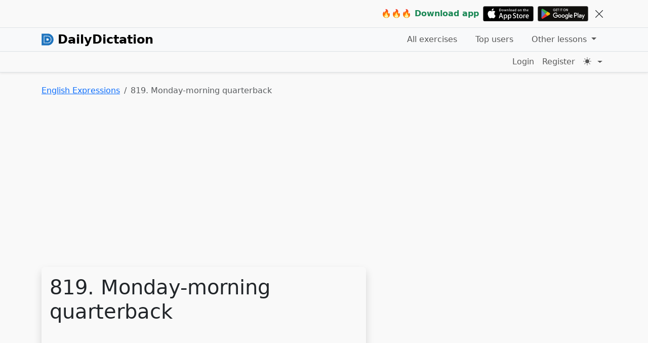

--- FILE ---
content_type: text/html; charset=UTF-8
request_url: https://dailydictation.com/expressions/819
body_size: 4382
content:
<!DOCTYPE html>
<html lang="en" translate="no">
<head>
    <title> Monday-morning quarterback - Learn English expressions with Coach Shane</title>
  <link rel="icon" type="image/x-icon" href="/dailydictation.ico"/>
      <link rel="apple-touch-icon" href="/dd-apple-touch-icon-precomposed.png"/>
    <meta charset="UTF-8"/>
  <meta name="viewport" content="initial-scale=1">
  <meta http-equiv="X-UA-Compatible" content="IE=edge" />

    <meta name="description" content=" Monday-morning quarterback - Learn English expressions with Coach Shane">
  <meta property="og:title" content="Practice English listening with dictation exercises - dailydictation.com"/>
  <meta property="og:description" content="Online dictation exercises for learners to improve English listening skills quickly. All levels from basic, intermediate to advanced. 100% Free."/>
  <meta property="og:url" content="https://dailydictation.com/expressions/819"/>
  <meta property="og:site_name" content="DailyDictation"/>
  <meta property="og:type" content="webiste"/>
  
  <link rel="canonical" href="https://dailydictation.com/expressions/819" />
  <link rel="stylesheet" href="/assets/style.333eb8c247cad744501c.css">
  <link rel="stylesheet" href="/static/bootstrap-icons-v1.10.5.min.css" media="print" onload="this.media='all'">
  <script>
    window.isDarkTheme = window.matchMedia && window.matchMedia('(prefers-color-scheme: dark)').matches;
    if (localStorage !== undefined && localStorage.getItem) {
      const stored = localStorage.getItem('theme');
      if (stored) {
        window.isDarkTheme = stored === 'dark';
      }
    }
    document.documentElement.setAttribute('data-bs-theme', window.isDarkTheme ? 'dark' : 'light');
  </script>
  <noscript>
    <style>
      .js-only {
        display: none;
      }
    </style>
  </noscript>
    
                    <script async src="https://pagead2.googlesyndication.com/pagead/js/adsbygoogle.js?client=ca-pub-8891417675222163" crossorigin="anonymous"></script>
        <script async src="https://fundingchoicesmessages.google.com/i/pub-8891417675222163?ers=1" nonce="YLgbrlV2NNaxr6QFtG2rpg"></script>
              <script async src="https://www.googletagmanager.com/gtag/js?id=G-JPPMR887H3"></script>
    <script>
      window.dataLayer = window.dataLayer || [];
      function gtag(){dataLayer.push(arguments);}
      gtag('js', new Date());
      gtag('config', 'G-JPPMR887H3');

              gtag('config', 'AW-759288041');
        gtag('event', 'conversion', {'send_to': 'AW-759288041/b-DkCK6eracDEOmhh-oC'});
          </script>
              </head>
<body class="d-flex flex-column">

  <div class="border-bottom d-none bg-body" id="apps-top">
    <div class="container-lg">
      <div class="text-end py-2">
        <div class="d-flex align-items-center">
          <div class="flex-grow-1"></div>
          <strong class="text-success me-2 text-center">🔥🔥🔥 Download&nbsp;app</strong>
                      <a href="https://apps.apple.com/us/app/daily-dictation-english/id6505085682" class="text-decoration-none">
              <img src="/static/appstore.svg" alt="DailyDictation on AppStore" width="100">
            </a>
                                <a href="https://play.google.com/store/apps/details?id=com.dailydictation" class="text-decoration-none ms-2">
              <img src="/static/googleplay.svg" alt="DailyDictation on Google Play" width="100">
            </a>
                    <button class="btn btn-lg bi bi-x-lg border-0 ms-2 p-1" id="btn-hide-apps"></button>
        </div>
      </div>
    </div>
  </div>

<div id="nav-container" class="w-100" style="z-index: 100">
  <nav class="navbar navbar-expand-lg border-bottom p-0 bg-body-tertiary">
  <div class="container-lg">
    <a href="/" class="navbar-brand fs-4 d-flex align-items-center">
              <img src="/dailydictation.svg" alt="DailyDictation Logo" class="me-2" width="24" height="24">
            <span class="fw-semibold">DailyDictation</span>
    </a>
    <button
      class="navbar-toggler"
      type="button"
      data-bs-toggle="collapse"
      data-bs-target="#primaryNavbar"
      aria-controls="primaryNavbar"
      aria-expanded="false"
      aria-label="Toggle navigation"
    >
      <i class="bi bi-list fs-2"></i>
    </button>
        <div class="collapse navbar-collapse" id="primaryNavbar">
      <ul class="navbar-nav ms-auto">
        
                              <li class="nav-item me-1">
              <a class="nav-link px-3 py-1 " href="/exercises">
                All exercises
              </a>
            </li>
                                        <li class="nav-item me-1">
              <a class="nav-link px-3 py-1 " href="/top-users">
                Top users
              </a>
            </li>
                                        <li class="nav-item me-1 dropdown active">
              <a
                href="#"
                id="nav-dropdown-videos"
                class="nav-link dropdown-toggle px-3 py-1"
                role="button"
                data-bs-toggle="dropdown"
                aria-expanded="false"
              >
                Other lessons
              </a>
              <div class="dropdown-menu" aria-labelledby="nav-dropdown-videos">
                                  <a
                    class="dropdown-item "
                    href="/expressions"
                  >
                    English expressions
                  </a>
                                  <a
                    class="dropdown-item "
                    href="/english-pronunciation"
                  >
                    English pronunciation
                  </a>
                              </div>
            </li>
                        </ul>
    </div>
  </div>
</nav>
  
<nav class="navbar navbar-expand border-bottom bg-body py-0 shadow-sm">
  <div class="container-lg d-flex">
    <div class="flex-grow-1">
          </div>
    <div>
      <ul class="navbar-nav">
                  <li class="nav-item">
            <a href="/login"
               class="nav-link"
               data-test="login-link"
            >
              Login
            </a>
          </li>
          <li class="nav-item">
            <a href="/register" class="nav-link">
              Register
            </a>
          </li>
                <li class="nav-item dropdown">
          <button
            class="btn btn-link nav-link p-2 dropdown-toggle d-flex align-items-center border-0"
            id="bd-theme"
            type="button"
            title="Switch theme"
            aria-expanded="false"
            data-bs-toggle="dropdown"
            data-bs-display="static"
            aria-label="Toggle theme (dark)"
          >
            <i class="bi bi-sun-fill"></i><span id="bd-theme-text"></span>
          </button>
          <ul class="dropdown-menu dropdown-menu-end" aria-labelledby="bd-theme-text">
            <li>
              <button type="button" class="dropdown-item d-flex align-items-center" data-bs-theme-value="light" aria-pressed="false">
                <i class="bi bi-sun-fill me-2"></i> Light
              </button>
            </li>
            <li>
              <button type="button" class="dropdown-item d-flex align-items-center active" data-bs-theme-value="dark" aria-pressed="true">
                <i class="bi bi-moon-stars-fill me-2"></i> Dark
              </button>
            </li>
          </ul>
        </li>
      </ul>
    </div>
  </div>
</nav>
</div>
<div id="nav-buffer" class="pb-4"></div>

<div class="container-lg" id="breadcrumbs-container"></div>

  <nav class="container-lg mb-3" aria-label="breadcrumb">
    <ol class="breadcrumb">
      <li class="breadcrumb-item">
        <a href="/expressions">
          English Expressions
        </a>
      </li>
      <li class="breadcrumb-item active">
        819.  Monday-morning quarterback
      </li>
    </ol>
  </nav>

  <div class="container-lg">
        <div class="ads-container mb-4">
    <ins
      class="adsbygoogle"
      style="display:block"
      data-ad-client="ca-pub-8891417675222163"
      data-ad-slot="1408763825"
      data-ad-format="auto"
      data-full-width-responsive="true">
    </ins>
    <script>
      (adsbygoogle = window.adsbygoogle || []).push({});
    </script>
  </div>

  </div>

  <main class="container-lg">
    <div class="message">
    </div>

      <div class="row mb-4">
    <div class="col-md-7">
      <div class="p-3 bg-opacity-10 rounded shadow">
        <h1>819.  Monday-morning quarterback</h1>

        <div class="youtube-container mb-3">
          <iframe
            width="100%"
            height="400"
            src="https://www.youtube.com/embed/TGpZGwJKioU?playsinline=1"
            frameborder="0" allow="accelerometer; autoplay; encrypted-media; gyroscope; picture-in-picture"
            allowfullscreen>
          </iframe>
        </div>

        <div class="row">
          <div class="col-md-6">
                          <div>
                <h5>Next lessons</h5>
                <table class="table table-bordered">
                                      <tr>
                      <td>
                        <a href="/expressions/820">
                          820.  a cowlick
                        </a>
                      </td>
                    </tr>
                                      <tr>
                      <td>
                        <a href="/expressions/821">
                          821. to be pumped
                        </a>
                      </td>
                    </tr>
                                      <tr>
                      <td>
                        <a href="/expressions/822">
                          822. to pander to someone
                        </a>
                      </td>
                    </tr>
                                      <tr>
                      <td>
                        <a href="/expressions/823">
                          823. run of the mill
                        </a>
                      </td>
                    </tr>
                                      <tr>
                      <td>
                        <a href="/expressions/824">
                          824. put a crimp in my plan
                        </a>
                      </td>
                    </tr>
                                  </table>
                                                    <button
                    class="btn btn-sm btn-outline-primary mt-2 js-more-expressions"
                    data-url="/api/expressions/824/more?direction=next">
                    Load more
                  </button>
                              </div>
                      </div>
          <div class="col-md-6">
                          <div>
                <h5>Previous lessons</h5>
                <table class="table table-bordered">
                                      <tr>
                      <td>
                        <a href="/expressions/818">
                          818.  to root for someone
                        </a>
                      </td>
                    </tr>
                                      <tr>
                      <td>
                        <a href="/expressions/817">
                          817.  to make a stand
                        </a>
                      </td>
                    </tr>
                                      <tr>
                      <td>
                        <a href="/expressions/816">
                          816.  to beat someone to it
                        </a>
                      </td>
                    </tr>
                                      <tr>
                      <td>
                        <a href="/expressions/815">
                          815.  (conversation fixed!) pirating (RE-UPLOADED)
                        </a>
                      </td>
                    </tr>
                                      <tr>
                      <td>
                        <a href="/expressions/814">
                          814.  to give solace to ~
                        </a>
                      </td>
                    </tr>
                                  </table>
                                                    <button
                    class="btn btn-sm btn-outline-primary mt-2 js-more-expressions"
                    data-url="/api/expressions/814/more?direction=prev">
                    Load more
                  </button>
                              </div>
                      </div>
        </div>
      </div>
      <p class="mt-3">*Note: This lesson belongs to <a href="https://www.youtube.com/user/DailyEasyEnglish" target="_blank">Coach Shane</a>. This page is created just to make it easier to navigate through the lessons.</p>
    </div>
  </div>

    <div class="mb-4">
    <ins class="adsbygoogle"
      style="display:block"
      data-ad-format="autorelaxed"
      data-ad-client="ca-pub-8891417675222163"
      data-ad-slot="5897104875"></ins>
  </div>
  <script>
    (adsbygoogle = window.adsbygoogle || []).push({});
  </script>
  </main>

<div class="flex-grow-1"></div>
<footer id="footer" class="border-top mt-5 pt-3">
          <div class="container-lg d-flex flex-wrap">
              <div class="px-2 mb-3">
          <a href="https://apps.apple.com/us/app/daily-dictation-english/id6505085682">
            <img src="/static/appstore.svg" alt="DailyDictation on AppStore" width="140">
          </a>
        </div>
                    <div class="px-2 mb-3">
          <a href="https://play.google.com/store/apps/details?id=com.dailydictation">
            <img src="/static/googleplay.svg" alt="DailyDictation on AppStore" width="140">
          </a>
        </div>
          </div>
    <div class="container-lg text-left mb-4">
    <div class="row">
                    <div class="col-6 col-md-3">
          <nav class="nav flex-column ">
                                                                                    <a class="nav-link" href="/" >Home</a>
                                                      <a class="nav-link" href="/exercises" >All exercises</a>
                                                      <a class="nav-link" href="/expressions" >English expressions</a>
                                                      <a class="nav-link" href="/english-pronunciation" >English pronunciation</a>
                                                      <a class="nav-link" href="https://fluentpal.app?utm_source=dailydictation" >FluentPal - English Speaking App</a>
                                                      <a class="nav-link" href="https://dailydictation.com/english-listening-materials-audio-free-download" >Download audio files</a>
                      </nav>
        </div>
              <div class="col-6 col-md-3">
          <nav class="nav flex-column ">
                                                      <a class="nav-link" href="/top-users" >Top users</a>
                                                      <a class="nav-link" href="/discussions" >Latest comments</a>
                                                      <a class="nav-link" href="/useful-websites-and-resources-for-learning-english" >Learning English resources</a>
                                                      <a class="nav-link" href="https://germanlistening.com" >Practice German Listening</a>
                      </nav>
        </div>
              <div class="col-6 col-md-3">
          <nav class="nav flex-column ">
                                                      <a class="nav-link" href="https://dailydictation.com/blog/" >Blog</a>
                                                      <a class="nav-link" href="/contact" >Contact</a>
                                                      <a class="nav-link" href="/terms-and-rules" >Terms & rules</a>
                                                      <a class="nav-link" href="/privacy-policy" >Privacy policy</a>
                      </nav>
        </div>
              <div class="col-6 col-md-3">
          <nav class="nav flex-column ">
                                                      <a class="nav-link" href="https://www.facebook.com/dailydictation" target=&quot;_blank&quot; rel=&quot;noopener&quot; aria-label=&quot;Facebook&quot;><i class="bi bi-facebook"></i> Follow us on Facebook</a>
                                                      <a class="nav-link" href="https://www.tiktok.com/@daily_dictation" target=&quot;_blank&quot; rel=&quot;noopener&quot; aria-label=&quot;TikTok&quot;><i class="bi bi-tiktok"></i> Follow us on TikTok</a>
                      </nav>
        </div>
          </div>
  </div>
  <p class="text-center bg-dark text-white p-3 m-0 border-top">
    © dailydictation.com · since 2019
          </p>
</footer>
<div class="sharethis-sticky-share-buttons"></div>

<script src="/static/bootstrap.bundle.min.js"></script>
<script src="/assets/front.5520093c20b5c913fee6.js"></script>
<script src="/assets/react.ea95cfdb467f415ffaeb.js"></script>


  <script type="text/javascript" src="https://platform-api.sharethis.com/js/sharethis.js#property=6444b2c5b122060019c95645&product=sticky-share-buttons&source=platform" async="async"></script>
<script>
  const appsTop = document.getElementById('apps-top');
  const btnHideApps = document.getElementById('btn-hide-apps');
  const lastHideAppsAt = parseInt(localStorage.getItem('lastHideAppsAt') ?? 0);
  const btnHideAppsClicks = parseInt(localStorage.getItem('btnHideAppsClicks') ?? 0);

  if (btnHideAppsClicks < 3 && (lastHideAppsAt + (1000*60*60*24*3)) < Date.now()) {
    appsTop.classList.remove('d-none');

    btnHideApps.addEventListener('click', () => {
      appsTop.classList.add('d-none');
      localStorage.setItem('lastHideAppsAt',  Date.now().toString());
      localStorage.setItem('btnHideAppsClicks',  (btnHideAppsClicks + 1).toString());
    });
  }
</script>
<script defer src="https://static.cloudflareinsights.com/beacon.min.js/vcd15cbe7772f49c399c6a5babf22c1241717689176015" integrity="sha512-ZpsOmlRQV6y907TI0dKBHq9Md29nnaEIPlkf84rnaERnq6zvWvPUqr2ft8M1aS28oN72PdrCzSjY4U6VaAw1EQ==" data-cf-beacon='{"version":"2024.11.0","token":"1bc626ba106043e1a0bf2e8698b6dcdd","r":1,"server_timing":{"name":{"cfCacheStatus":true,"cfEdge":true,"cfExtPri":true,"cfL4":true,"cfOrigin":true,"cfSpeedBrain":true},"location_startswith":null}}' crossorigin="anonymous"></script>
</body>
</html>


--- FILE ---
content_type: text/html; charset=utf-8
request_url: https://www.google.com/recaptcha/api2/aframe
body_size: 136
content:
<!DOCTYPE HTML><html><head><meta http-equiv="content-type" content="text/html; charset=UTF-8"></head><body><script nonce="aWuAAsf28d4YQkbnSFyHKg">/** Anti-fraud and anti-abuse applications only. See google.com/recaptcha */ try{var clients={'sodar':'https://pagead2.googlesyndication.com/pagead/sodar?'};window.addEventListener("message",function(a){try{if(a.source===window.parent){var b=JSON.parse(a.data);var c=clients[b['id']];if(c){var d=document.createElement('img');d.src=c+b['params']+'&rc='+(localStorage.getItem("rc::a")?sessionStorage.getItem("rc::b"):"");window.document.body.appendChild(d);sessionStorage.setItem("rc::e",parseInt(sessionStorage.getItem("rc::e")||0)+1);localStorage.setItem("rc::h",'1769126871014');}}}catch(b){}});window.parent.postMessage("_grecaptcha_ready", "*");}catch(b){}</script></body></html>

--- FILE ---
content_type: application/javascript; charset=utf-8
request_url: https://fundingchoicesmessages.google.com/f/AGSKWxUNxLzWhYi2ulUigTbfrxTbmWE4nhr5tC_GUhy-8d9dE64DB00EWszWOCn1XOdqbMNQodXivGvwnw0wXLmrtQ8z5wgFp_8L4D-iyM-i13QkqSUTs_DtaIM3B8x9KXAnVDIYoWGHAfnwcNeAsCknYLICc9LLGa6drHIId0j77aVuy_hF6RqIZh1aL0kt/_/popounder4./delivery.ads./popup_code./adengine./adswidejs.
body_size: -1289
content:
window['f75b9a9d-2674-4aaa-a9c0-1b3d9adcdd71'] = true;